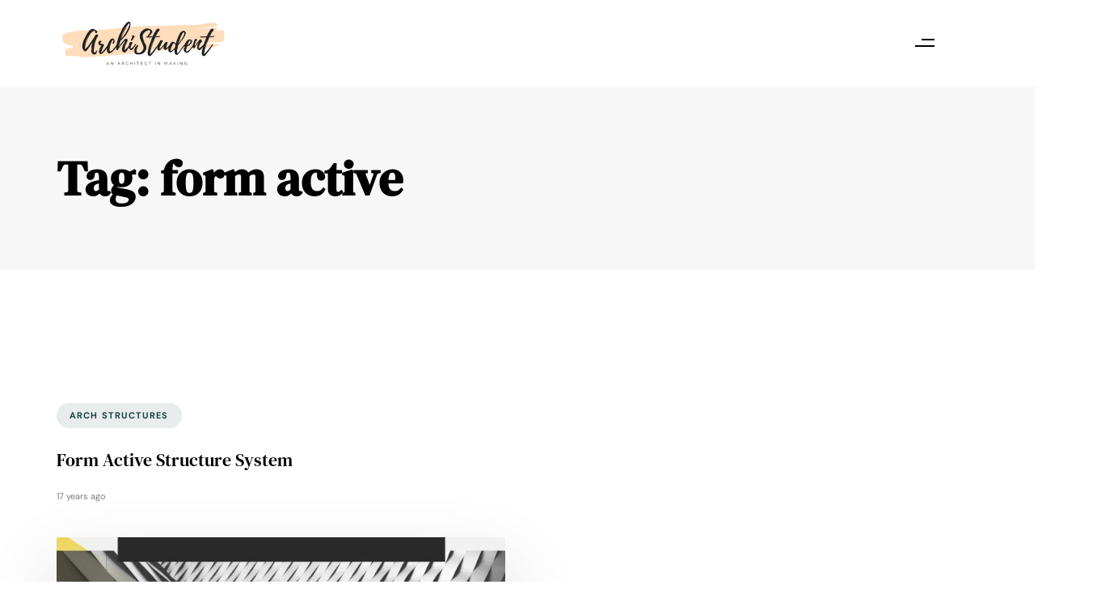

--- FILE ---
content_type: text/html; charset=utf-8
request_url: https://www.google.com/recaptcha/api2/anchor?ar=1&k=6LfqMTkqAAAAAAeiqWQ7CzzVup5Cqk8FOATG8qaY&co=aHR0cHM6Ly9hcmNoaXN0dWRlbnQubmV0OjQ0Mw..&hl=en&v=PoyoqOPhxBO7pBk68S4YbpHZ&size=invisible&anchor-ms=20000&execute-ms=30000&cb=jngkiih78k32
body_size: 48698
content:
<!DOCTYPE HTML><html dir="ltr" lang="en"><head><meta http-equiv="Content-Type" content="text/html; charset=UTF-8">
<meta http-equiv="X-UA-Compatible" content="IE=edge">
<title>reCAPTCHA</title>
<style type="text/css">
/* cyrillic-ext */
@font-face {
  font-family: 'Roboto';
  font-style: normal;
  font-weight: 400;
  font-stretch: 100%;
  src: url(//fonts.gstatic.com/s/roboto/v48/KFO7CnqEu92Fr1ME7kSn66aGLdTylUAMa3GUBHMdazTgWw.woff2) format('woff2');
  unicode-range: U+0460-052F, U+1C80-1C8A, U+20B4, U+2DE0-2DFF, U+A640-A69F, U+FE2E-FE2F;
}
/* cyrillic */
@font-face {
  font-family: 'Roboto';
  font-style: normal;
  font-weight: 400;
  font-stretch: 100%;
  src: url(//fonts.gstatic.com/s/roboto/v48/KFO7CnqEu92Fr1ME7kSn66aGLdTylUAMa3iUBHMdazTgWw.woff2) format('woff2');
  unicode-range: U+0301, U+0400-045F, U+0490-0491, U+04B0-04B1, U+2116;
}
/* greek-ext */
@font-face {
  font-family: 'Roboto';
  font-style: normal;
  font-weight: 400;
  font-stretch: 100%;
  src: url(//fonts.gstatic.com/s/roboto/v48/KFO7CnqEu92Fr1ME7kSn66aGLdTylUAMa3CUBHMdazTgWw.woff2) format('woff2');
  unicode-range: U+1F00-1FFF;
}
/* greek */
@font-face {
  font-family: 'Roboto';
  font-style: normal;
  font-weight: 400;
  font-stretch: 100%;
  src: url(//fonts.gstatic.com/s/roboto/v48/KFO7CnqEu92Fr1ME7kSn66aGLdTylUAMa3-UBHMdazTgWw.woff2) format('woff2');
  unicode-range: U+0370-0377, U+037A-037F, U+0384-038A, U+038C, U+038E-03A1, U+03A3-03FF;
}
/* math */
@font-face {
  font-family: 'Roboto';
  font-style: normal;
  font-weight: 400;
  font-stretch: 100%;
  src: url(//fonts.gstatic.com/s/roboto/v48/KFO7CnqEu92Fr1ME7kSn66aGLdTylUAMawCUBHMdazTgWw.woff2) format('woff2');
  unicode-range: U+0302-0303, U+0305, U+0307-0308, U+0310, U+0312, U+0315, U+031A, U+0326-0327, U+032C, U+032F-0330, U+0332-0333, U+0338, U+033A, U+0346, U+034D, U+0391-03A1, U+03A3-03A9, U+03B1-03C9, U+03D1, U+03D5-03D6, U+03F0-03F1, U+03F4-03F5, U+2016-2017, U+2034-2038, U+203C, U+2040, U+2043, U+2047, U+2050, U+2057, U+205F, U+2070-2071, U+2074-208E, U+2090-209C, U+20D0-20DC, U+20E1, U+20E5-20EF, U+2100-2112, U+2114-2115, U+2117-2121, U+2123-214F, U+2190, U+2192, U+2194-21AE, U+21B0-21E5, U+21F1-21F2, U+21F4-2211, U+2213-2214, U+2216-22FF, U+2308-230B, U+2310, U+2319, U+231C-2321, U+2336-237A, U+237C, U+2395, U+239B-23B7, U+23D0, U+23DC-23E1, U+2474-2475, U+25AF, U+25B3, U+25B7, U+25BD, U+25C1, U+25CA, U+25CC, U+25FB, U+266D-266F, U+27C0-27FF, U+2900-2AFF, U+2B0E-2B11, U+2B30-2B4C, U+2BFE, U+3030, U+FF5B, U+FF5D, U+1D400-1D7FF, U+1EE00-1EEFF;
}
/* symbols */
@font-face {
  font-family: 'Roboto';
  font-style: normal;
  font-weight: 400;
  font-stretch: 100%;
  src: url(//fonts.gstatic.com/s/roboto/v48/KFO7CnqEu92Fr1ME7kSn66aGLdTylUAMaxKUBHMdazTgWw.woff2) format('woff2');
  unicode-range: U+0001-000C, U+000E-001F, U+007F-009F, U+20DD-20E0, U+20E2-20E4, U+2150-218F, U+2190, U+2192, U+2194-2199, U+21AF, U+21E6-21F0, U+21F3, U+2218-2219, U+2299, U+22C4-22C6, U+2300-243F, U+2440-244A, U+2460-24FF, U+25A0-27BF, U+2800-28FF, U+2921-2922, U+2981, U+29BF, U+29EB, U+2B00-2BFF, U+4DC0-4DFF, U+FFF9-FFFB, U+10140-1018E, U+10190-1019C, U+101A0, U+101D0-101FD, U+102E0-102FB, U+10E60-10E7E, U+1D2C0-1D2D3, U+1D2E0-1D37F, U+1F000-1F0FF, U+1F100-1F1AD, U+1F1E6-1F1FF, U+1F30D-1F30F, U+1F315, U+1F31C, U+1F31E, U+1F320-1F32C, U+1F336, U+1F378, U+1F37D, U+1F382, U+1F393-1F39F, U+1F3A7-1F3A8, U+1F3AC-1F3AF, U+1F3C2, U+1F3C4-1F3C6, U+1F3CA-1F3CE, U+1F3D4-1F3E0, U+1F3ED, U+1F3F1-1F3F3, U+1F3F5-1F3F7, U+1F408, U+1F415, U+1F41F, U+1F426, U+1F43F, U+1F441-1F442, U+1F444, U+1F446-1F449, U+1F44C-1F44E, U+1F453, U+1F46A, U+1F47D, U+1F4A3, U+1F4B0, U+1F4B3, U+1F4B9, U+1F4BB, U+1F4BF, U+1F4C8-1F4CB, U+1F4D6, U+1F4DA, U+1F4DF, U+1F4E3-1F4E6, U+1F4EA-1F4ED, U+1F4F7, U+1F4F9-1F4FB, U+1F4FD-1F4FE, U+1F503, U+1F507-1F50B, U+1F50D, U+1F512-1F513, U+1F53E-1F54A, U+1F54F-1F5FA, U+1F610, U+1F650-1F67F, U+1F687, U+1F68D, U+1F691, U+1F694, U+1F698, U+1F6AD, U+1F6B2, U+1F6B9-1F6BA, U+1F6BC, U+1F6C6-1F6CF, U+1F6D3-1F6D7, U+1F6E0-1F6EA, U+1F6F0-1F6F3, U+1F6F7-1F6FC, U+1F700-1F7FF, U+1F800-1F80B, U+1F810-1F847, U+1F850-1F859, U+1F860-1F887, U+1F890-1F8AD, U+1F8B0-1F8BB, U+1F8C0-1F8C1, U+1F900-1F90B, U+1F93B, U+1F946, U+1F984, U+1F996, U+1F9E9, U+1FA00-1FA6F, U+1FA70-1FA7C, U+1FA80-1FA89, U+1FA8F-1FAC6, U+1FACE-1FADC, U+1FADF-1FAE9, U+1FAF0-1FAF8, U+1FB00-1FBFF;
}
/* vietnamese */
@font-face {
  font-family: 'Roboto';
  font-style: normal;
  font-weight: 400;
  font-stretch: 100%;
  src: url(//fonts.gstatic.com/s/roboto/v48/KFO7CnqEu92Fr1ME7kSn66aGLdTylUAMa3OUBHMdazTgWw.woff2) format('woff2');
  unicode-range: U+0102-0103, U+0110-0111, U+0128-0129, U+0168-0169, U+01A0-01A1, U+01AF-01B0, U+0300-0301, U+0303-0304, U+0308-0309, U+0323, U+0329, U+1EA0-1EF9, U+20AB;
}
/* latin-ext */
@font-face {
  font-family: 'Roboto';
  font-style: normal;
  font-weight: 400;
  font-stretch: 100%;
  src: url(//fonts.gstatic.com/s/roboto/v48/KFO7CnqEu92Fr1ME7kSn66aGLdTylUAMa3KUBHMdazTgWw.woff2) format('woff2');
  unicode-range: U+0100-02BA, U+02BD-02C5, U+02C7-02CC, U+02CE-02D7, U+02DD-02FF, U+0304, U+0308, U+0329, U+1D00-1DBF, U+1E00-1E9F, U+1EF2-1EFF, U+2020, U+20A0-20AB, U+20AD-20C0, U+2113, U+2C60-2C7F, U+A720-A7FF;
}
/* latin */
@font-face {
  font-family: 'Roboto';
  font-style: normal;
  font-weight: 400;
  font-stretch: 100%;
  src: url(//fonts.gstatic.com/s/roboto/v48/KFO7CnqEu92Fr1ME7kSn66aGLdTylUAMa3yUBHMdazQ.woff2) format('woff2');
  unicode-range: U+0000-00FF, U+0131, U+0152-0153, U+02BB-02BC, U+02C6, U+02DA, U+02DC, U+0304, U+0308, U+0329, U+2000-206F, U+20AC, U+2122, U+2191, U+2193, U+2212, U+2215, U+FEFF, U+FFFD;
}
/* cyrillic-ext */
@font-face {
  font-family: 'Roboto';
  font-style: normal;
  font-weight: 500;
  font-stretch: 100%;
  src: url(//fonts.gstatic.com/s/roboto/v48/KFO7CnqEu92Fr1ME7kSn66aGLdTylUAMa3GUBHMdazTgWw.woff2) format('woff2');
  unicode-range: U+0460-052F, U+1C80-1C8A, U+20B4, U+2DE0-2DFF, U+A640-A69F, U+FE2E-FE2F;
}
/* cyrillic */
@font-face {
  font-family: 'Roboto';
  font-style: normal;
  font-weight: 500;
  font-stretch: 100%;
  src: url(//fonts.gstatic.com/s/roboto/v48/KFO7CnqEu92Fr1ME7kSn66aGLdTylUAMa3iUBHMdazTgWw.woff2) format('woff2');
  unicode-range: U+0301, U+0400-045F, U+0490-0491, U+04B0-04B1, U+2116;
}
/* greek-ext */
@font-face {
  font-family: 'Roboto';
  font-style: normal;
  font-weight: 500;
  font-stretch: 100%;
  src: url(//fonts.gstatic.com/s/roboto/v48/KFO7CnqEu92Fr1ME7kSn66aGLdTylUAMa3CUBHMdazTgWw.woff2) format('woff2');
  unicode-range: U+1F00-1FFF;
}
/* greek */
@font-face {
  font-family: 'Roboto';
  font-style: normal;
  font-weight: 500;
  font-stretch: 100%;
  src: url(//fonts.gstatic.com/s/roboto/v48/KFO7CnqEu92Fr1ME7kSn66aGLdTylUAMa3-UBHMdazTgWw.woff2) format('woff2');
  unicode-range: U+0370-0377, U+037A-037F, U+0384-038A, U+038C, U+038E-03A1, U+03A3-03FF;
}
/* math */
@font-face {
  font-family: 'Roboto';
  font-style: normal;
  font-weight: 500;
  font-stretch: 100%;
  src: url(//fonts.gstatic.com/s/roboto/v48/KFO7CnqEu92Fr1ME7kSn66aGLdTylUAMawCUBHMdazTgWw.woff2) format('woff2');
  unicode-range: U+0302-0303, U+0305, U+0307-0308, U+0310, U+0312, U+0315, U+031A, U+0326-0327, U+032C, U+032F-0330, U+0332-0333, U+0338, U+033A, U+0346, U+034D, U+0391-03A1, U+03A3-03A9, U+03B1-03C9, U+03D1, U+03D5-03D6, U+03F0-03F1, U+03F4-03F5, U+2016-2017, U+2034-2038, U+203C, U+2040, U+2043, U+2047, U+2050, U+2057, U+205F, U+2070-2071, U+2074-208E, U+2090-209C, U+20D0-20DC, U+20E1, U+20E5-20EF, U+2100-2112, U+2114-2115, U+2117-2121, U+2123-214F, U+2190, U+2192, U+2194-21AE, U+21B0-21E5, U+21F1-21F2, U+21F4-2211, U+2213-2214, U+2216-22FF, U+2308-230B, U+2310, U+2319, U+231C-2321, U+2336-237A, U+237C, U+2395, U+239B-23B7, U+23D0, U+23DC-23E1, U+2474-2475, U+25AF, U+25B3, U+25B7, U+25BD, U+25C1, U+25CA, U+25CC, U+25FB, U+266D-266F, U+27C0-27FF, U+2900-2AFF, U+2B0E-2B11, U+2B30-2B4C, U+2BFE, U+3030, U+FF5B, U+FF5D, U+1D400-1D7FF, U+1EE00-1EEFF;
}
/* symbols */
@font-face {
  font-family: 'Roboto';
  font-style: normal;
  font-weight: 500;
  font-stretch: 100%;
  src: url(//fonts.gstatic.com/s/roboto/v48/KFO7CnqEu92Fr1ME7kSn66aGLdTylUAMaxKUBHMdazTgWw.woff2) format('woff2');
  unicode-range: U+0001-000C, U+000E-001F, U+007F-009F, U+20DD-20E0, U+20E2-20E4, U+2150-218F, U+2190, U+2192, U+2194-2199, U+21AF, U+21E6-21F0, U+21F3, U+2218-2219, U+2299, U+22C4-22C6, U+2300-243F, U+2440-244A, U+2460-24FF, U+25A0-27BF, U+2800-28FF, U+2921-2922, U+2981, U+29BF, U+29EB, U+2B00-2BFF, U+4DC0-4DFF, U+FFF9-FFFB, U+10140-1018E, U+10190-1019C, U+101A0, U+101D0-101FD, U+102E0-102FB, U+10E60-10E7E, U+1D2C0-1D2D3, U+1D2E0-1D37F, U+1F000-1F0FF, U+1F100-1F1AD, U+1F1E6-1F1FF, U+1F30D-1F30F, U+1F315, U+1F31C, U+1F31E, U+1F320-1F32C, U+1F336, U+1F378, U+1F37D, U+1F382, U+1F393-1F39F, U+1F3A7-1F3A8, U+1F3AC-1F3AF, U+1F3C2, U+1F3C4-1F3C6, U+1F3CA-1F3CE, U+1F3D4-1F3E0, U+1F3ED, U+1F3F1-1F3F3, U+1F3F5-1F3F7, U+1F408, U+1F415, U+1F41F, U+1F426, U+1F43F, U+1F441-1F442, U+1F444, U+1F446-1F449, U+1F44C-1F44E, U+1F453, U+1F46A, U+1F47D, U+1F4A3, U+1F4B0, U+1F4B3, U+1F4B9, U+1F4BB, U+1F4BF, U+1F4C8-1F4CB, U+1F4D6, U+1F4DA, U+1F4DF, U+1F4E3-1F4E6, U+1F4EA-1F4ED, U+1F4F7, U+1F4F9-1F4FB, U+1F4FD-1F4FE, U+1F503, U+1F507-1F50B, U+1F50D, U+1F512-1F513, U+1F53E-1F54A, U+1F54F-1F5FA, U+1F610, U+1F650-1F67F, U+1F687, U+1F68D, U+1F691, U+1F694, U+1F698, U+1F6AD, U+1F6B2, U+1F6B9-1F6BA, U+1F6BC, U+1F6C6-1F6CF, U+1F6D3-1F6D7, U+1F6E0-1F6EA, U+1F6F0-1F6F3, U+1F6F7-1F6FC, U+1F700-1F7FF, U+1F800-1F80B, U+1F810-1F847, U+1F850-1F859, U+1F860-1F887, U+1F890-1F8AD, U+1F8B0-1F8BB, U+1F8C0-1F8C1, U+1F900-1F90B, U+1F93B, U+1F946, U+1F984, U+1F996, U+1F9E9, U+1FA00-1FA6F, U+1FA70-1FA7C, U+1FA80-1FA89, U+1FA8F-1FAC6, U+1FACE-1FADC, U+1FADF-1FAE9, U+1FAF0-1FAF8, U+1FB00-1FBFF;
}
/* vietnamese */
@font-face {
  font-family: 'Roboto';
  font-style: normal;
  font-weight: 500;
  font-stretch: 100%;
  src: url(//fonts.gstatic.com/s/roboto/v48/KFO7CnqEu92Fr1ME7kSn66aGLdTylUAMa3OUBHMdazTgWw.woff2) format('woff2');
  unicode-range: U+0102-0103, U+0110-0111, U+0128-0129, U+0168-0169, U+01A0-01A1, U+01AF-01B0, U+0300-0301, U+0303-0304, U+0308-0309, U+0323, U+0329, U+1EA0-1EF9, U+20AB;
}
/* latin-ext */
@font-face {
  font-family: 'Roboto';
  font-style: normal;
  font-weight: 500;
  font-stretch: 100%;
  src: url(//fonts.gstatic.com/s/roboto/v48/KFO7CnqEu92Fr1ME7kSn66aGLdTylUAMa3KUBHMdazTgWw.woff2) format('woff2');
  unicode-range: U+0100-02BA, U+02BD-02C5, U+02C7-02CC, U+02CE-02D7, U+02DD-02FF, U+0304, U+0308, U+0329, U+1D00-1DBF, U+1E00-1E9F, U+1EF2-1EFF, U+2020, U+20A0-20AB, U+20AD-20C0, U+2113, U+2C60-2C7F, U+A720-A7FF;
}
/* latin */
@font-face {
  font-family: 'Roboto';
  font-style: normal;
  font-weight: 500;
  font-stretch: 100%;
  src: url(//fonts.gstatic.com/s/roboto/v48/KFO7CnqEu92Fr1ME7kSn66aGLdTylUAMa3yUBHMdazQ.woff2) format('woff2');
  unicode-range: U+0000-00FF, U+0131, U+0152-0153, U+02BB-02BC, U+02C6, U+02DA, U+02DC, U+0304, U+0308, U+0329, U+2000-206F, U+20AC, U+2122, U+2191, U+2193, U+2212, U+2215, U+FEFF, U+FFFD;
}
/* cyrillic-ext */
@font-face {
  font-family: 'Roboto';
  font-style: normal;
  font-weight: 900;
  font-stretch: 100%;
  src: url(//fonts.gstatic.com/s/roboto/v48/KFO7CnqEu92Fr1ME7kSn66aGLdTylUAMa3GUBHMdazTgWw.woff2) format('woff2');
  unicode-range: U+0460-052F, U+1C80-1C8A, U+20B4, U+2DE0-2DFF, U+A640-A69F, U+FE2E-FE2F;
}
/* cyrillic */
@font-face {
  font-family: 'Roboto';
  font-style: normal;
  font-weight: 900;
  font-stretch: 100%;
  src: url(//fonts.gstatic.com/s/roboto/v48/KFO7CnqEu92Fr1ME7kSn66aGLdTylUAMa3iUBHMdazTgWw.woff2) format('woff2');
  unicode-range: U+0301, U+0400-045F, U+0490-0491, U+04B0-04B1, U+2116;
}
/* greek-ext */
@font-face {
  font-family: 'Roboto';
  font-style: normal;
  font-weight: 900;
  font-stretch: 100%;
  src: url(//fonts.gstatic.com/s/roboto/v48/KFO7CnqEu92Fr1ME7kSn66aGLdTylUAMa3CUBHMdazTgWw.woff2) format('woff2');
  unicode-range: U+1F00-1FFF;
}
/* greek */
@font-face {
  font-family: 'Roboto';
  font-style: normal;
  font-weight: 900;
  font-stretch: 100%;
  src: url(//fonts.gstatic.com/s/roboto/v48/KFO7CnqEu92Fr1ME7kSn66aGLdTylUAMa3-UBHMdazTgWw.woff2) format('woff2');
  unicode-range: U+0370-0377, U+037A-037F, U+0384-038A, U+038C, U+038E-03A1, U+03A3-03FF;
}
/* math */
@font-face {
  font-family: 'Roboto';
  font-style: normal;
  font-weight: 900;
  font-stretch: 100%;
  src: url(//fonts.gstatic.com/s/roboto/v48/KFO7CnqEu92Fr1ME7kSn66aGLdTylUAMawCUBHMdazTgWw.woff2) format('woff2');
  unicode-range: U+0302-0303, U+0305, U+0307-0308, U+0310, U+0312, U+0315, U+031A, U+0326-0327, U+032C, U+032F-0330, U+0332-0333, U+0338, U+033A, U+0346, U+034D, U+0391-03A1, U+03A3-03A9, U+03B1-03C9, U+03D1, U+03D5-03D6, U+03F0-03F1, U+03F4-03F5, U+2016-2017, U+2034-2038, U+203C, U+2040, U+2043, U+2047, U+2050, U+2057, U+205F, U+2070-2071, U+2074-208E, U+2090-209C, U+20D0-20DC, U+20E1, U+20E5-20EF, U+2100-2112, U+2114-2115, U+2117-2121, U+2123-214F, U+2190, U+2192, U+2194-21AE, U+21B0-21E5, U+21F1-21F2, U+21F4-2211, U+2213-2214, U+2216-22FF, U+2308-230B, U+2310, U+2319, U+231C-2321, U+2336-237A, U+237C, U+2395, U+239B-23B7, U+23D0, U+23DC-23E1, U+2474-2475, U+25AF, U+25B3, U+25B7, U+25BD, U+25C1, U+25CA, U+25CC, U+25FB, U+266D-266F, U+27C0-27FF, U+2900-2AFF, U+2B0E-2B11, U+2B30-2B4C, U+2BFE, U+3030, U+FF5B, U+FF5D, U+1D400-1D7FF, U+1EE00-1EEFF;
}
/* symbols */
@font-face {
  font-family: 'Roboto';
  font-style: normal;
  font-weight: 900;
  font-stretch: 100%;
  src: url(//fonts.gstatic.com/s/roboto/v48/KFO7CnqEu92Fr1ME7kSn66aGLdTylUAMaxKUBHMdazTgWw.woff2) format('woff2');
  unicode-range: U+0001-000C, U+000E-001F, U+007F-009F, U+20DD-20E0, U+20E2-20E4, U+2150-218F, U+2190, U+2192, U+2194-2199, U+21AF, U+21E6-21F0, U+21F3, U+2218-2219, U+2299, U+22C4-22C6, U+2300-243F, U+2440-244A, U+2460-24FF, U+25A0-27BF, U+2800-28FF, U+2921-2922, U+2981, U+29BF, U+29EB, U+2B00-2BFF, U+4DC0-4DFF, U+FFF9-FFFB, U+10140-1018E, U+10190-1019C, U+101A0, U+101D0-101FD, U+102E0-102FB, U+10E60-10E7E, U+1D2C0-1D2D3, U+1D2E0-1D37F, U+1F000-1F0FF, U+1F100-1F1AD, U+1F1E6-1F1FF, U+1F30D-1F30F, U+1F315, U+1F31C, U+1F31E, U+1F320-1F32C, U+1F336, U+1F378, U+1F37D, U+1F382, U+1F393-1F39F, U+1F3A7-1F3A8, U+1F3AC-1F3AF, U+1F3C2, U+1F3C4-1F3C6, U+1F3CA-1F3CE, U+1F3D4-1F3E0, U+1F3ED, U+1F3F1-1F3F3, U+1F3F5-1F3F7, U+1F408, U+1F415, U+1F41F, U+1F426, U+1F43F, U+1F441-1F442, U+1F444, U+1F446-1F449, U+1F44C-1F44E, U+1F453, U+1F46A, U+1F47D, U+1F4A3, U+1F4B0, U+1F4B3, U+1F4B9, U+1F4BB, U+1F4BF, U+1F4C8-1F4CB, U+1F4D6, U+1F4DA, U+1F4DF, U+1F4E3-1F4E6, U+1F4EA-1F4ED, U+1F4F7, U+1F4F9-1F4FB, U+1F4FD-1F4FE, U+1F503, U+1F507-1F50B, U+1F50D, U+1F512-1F513, U+1F53E-1F54A, U+1F54F-1F5FA, U+1F610, U+1F650-1F67F, U+1F687, U+1F68D, U+1F691, U+1F694, U+1F698, U+1F6AD, U+1F6B2, U+1F6B9-1F6BA, U+1F6BC, U+1F6C6-1F6CF, U+1F6D3-1F6D7, U+1F6E0-1F6EA, U+1F6F0-1F6F3, U+1F6F7-1F6FC, U+1F700-1F7FF, U+1F800-1F80B, U+1F810-1F847, U+1F850-1F859, U+1F860-1F887, U+1F890-1F8AD, U+1F8B0-1F8BB, U+1F8C0-1F8C1, U+1F900-1F90B, U+1F93B, U+1F946, U+1F984, U+1F996, U+1F9E9, U+1FA00-1FA6F, U+1FA70-1FA7C, U+1FA80-1FA89, U+1FA8F-1FAC6, U+1FACE-1FADC, U+1FADF-1FAE9, U+1FAF0-1FAF8, U+1FB00-1FBFF;
}
/* vietnamese */
@font-face {
  font-family: 'Roboto';
  font-style: normal;
  font-weight: 900;
  font-stretch: 100%;
  src: url(//fonts.gstatic.com/s/roboto/v48/KFO7CnqEu92Fr1ME7kSn66aGLdTylUAMa3OUBHMdazTgWw.woff2) format('woff2');
  unicode-range: U+0102-0103, U+0110-0111, U+0128-0129, U+0168-0169, U+01A0-01A1, U+01AF-01B0, U+0300-0301, U+0303-0304, U+0308-0309, U+0323, U+0329, U+1EA0-1EF9, U+20AB;
}
/* latin-ext */
@font-face {
  font-family: 'Roboto';
  font-style: normal;
  font-weight: 900;
  font-stretch: 100%;
  src: url(//fonts.gstatic.com/s/roboto/v48/KFO7CnqEu92Fr1ME7kSn66aGLdTylUAMa3KUBHMdazTgWw.woff2) format('woff2');
  unicode-range: U+0100-02BA, U+02BD-02C5, U+02C7-02CC, U+02CE-02D7, U+02DD-02FF, U+0304, U+0308, U+0329, U+1D00-1DBF, U+1E00-1E9F, U+1EF2-1EFF, U+2020, U+20A0-20AB, U+20AD-20C0, U+2113, U+2C60-2C7F, U+A720-A7FF;
}
/* latin */
@font-face {
  font-family: 'Roboto';
  font-style: normal;
  font-weight: 900;
  font-stretch: 100%;
  src: url(//fonts.gstatic.com/s/roboto/v48/KFO7CnqEu92Fr1ME7kSn66aGLdTylUAMa3yUBHMdazQ.woff2) format('woff2');
  unicode-range: U+0000-00FF, U+0131, U+0152-0153, U+02BB-02BC, U+02C6, U+02DA, U+02DC, U+0304, U+0308, U+0329, U+2000-206F, U+20AC, U+2122, U+2191, U+2193, U+2212, U+2215, U+FEFF, U+FFFD;
}

</style>
<link rel="stylesheet" type="text/css" href="https://www.gstatic.com/recaptcha/releases/PoyoqOPhxBO7pBk68S4YbpHZ/styles__ltr.css">
<script nonce="zzk6rY2ctn8vc2F1SeGqPg" type="text/javascript">window['__recaptcha_api'] = 'https://www.google.com/recaptcha/api2/';</script>
<script type="text/javascript" src="https://www.gstatic.com/recaptcha/releases/PoyoqOPhxBO7pBk68S4YbpHZ/recaptcha__en.js" nonce="zzk6rY2ctn8vc2F1SeGqPg">
      
    </script></head>
<body><div id="rc-anchor-alert" class="rc-anchor-alert"></div>
<input type="hidden" id="recaptcha-token" value="[base64]">
<script type="text/javascript" nonce="zzk6rY2ctn8vc2F1SeGqPg">
      recaptcha.anchor.Main.init("[\x22ainput\x22,[\x22bgdata\x22,\x22\x22,\[base64]/[base64]/MjU1Ong/[base64]/[base64]/[base64]/[base64]/[base64]/[base64]/[base64]/[base64]/[base64]/[base64]/[base64]/[base64]/[base64]/[base64]/[base64]\\u003d\x22,\[base64]\\u003d\\u003d\x22,\x22Y8OYw6vCpBtCw68bPsKGVwl1b8Obw50cwoXDkW9UUsKVDi9Ww5vDvsKfwpXDq8KkwpLCs8Kww70KEsKiwoNTwpbCtsKHPHsRw5DDt8KNwrvCq8Kef8KXw6UpOE5ow6QVwrpeL2xgw6woO8KTwqssMAPDqwx8VXbCpcK9w5bDjsOTw5JfP0vClhXCuB7DoMODIR/Cnh7Ct8Kaw5VawqfDncKgRsKXwogvAwZAwrPDj8KJWgh5L8Ogf8OtK0DCl8OEwpFvOMOiFjs2w6rCrsOKZcODw5LCpnnCv0sXVDArT0DDisKPwrHCiF8QWMOLAcOew5XDhsOPI8OOw6Y9LsOpwrclwo1Hwo3CvMKpAMKvwonDj8KMPMObw5/DucOcw4fDukbDpTdqw5FgNcKPwqLCjsKRbMKNw4fDu8OyHwwgw6/DusO5F8KnT8KgwqwDdMO3BMKew7FQbcKWZzBBwpbCu8O/[base64]/DqMKUwpXCkcOlCgLCvMKDw67DtGYFwoTCoWHDn8OWUcKHwrLCr8KqZz/DvFPCucKyA8KMwrzCqF9ow6LCs8Ocw6NrD8KGJV/CusK3RUN7w4rCvgZIZ8OwwoFWRsKkw6ZYwq49w5YSwpIdasKvw5/CksKPwrrDusKfME3Di3bDjUHCrxVRwqDCigM6acK2w7F6bcKADT8pOz5SBMOMwpjDmsK2w7LCtcKwWsOXFX0xDcKWeHsowoXDnsOcw7nCgMOnw7w5w6BfJsOQwofDjgnDqF0Qw7Ffw4dRwqvCnm8eAW1Rwp5Vw5fCu8KEZXg2aMO2w70ABGBmwq9hw5UpM0k2wqHCnk/Dp20QV8KGTBfCqsO1PlBiPnnDk8OKwqvCnCAUXsOAw5DCtzFjC0nDqyvDm28rwrRTMsKRw7fClcKLCR8iw5LCoxjCtAN0wqIbw4LCul06fhcWwobCgMK4F8K4EjfCsX7DjsKowpTDtn5Lc8K7MlnDpD/[base64]/ChWXDjcOjE8OuaQsFZ8K6dMO3HWPDjT/CgcKXQSzDmMOtwp7CjxtUQMO+Y8OHw78tWMKFw6jCjxx1w5/[base64]/w6AXR8OLAVdPw49SwqHCmcO0fiFUd8KVwrjCtsOEwqzDnjEkB8KaPcKCXFxlV2TCjUkYw7TDjsO2wrnCgMKHw4/Dm8K3w6Rrwp7DsTRywqAgDiVJScO+w4TDlDvCtVzCoTJEw4PCjcOfLXDCoCU5RFfCqmzCvk8aw5hXw7jDh8KXw6HDqVHCnsKmw4rCs8OWw7thMsOaLcOADBo0LiEfT8Omw5tnwq99woA/w4Mxw6E7w48rw7HDi8OfDzZ4wqltYgDDt8KiAsKBw6fCjsOhHcOlE3rDii/CvMOnXy7Cu8OnwrHCp8OjPMOEXsOdYcK9CxDCrMKEdA5owqUCKcKXwrYgwqrCrMKACj4GwqkSXsO/V8KzOhDDtEPDrMKHJMOefcORWsKsXVd0w4YQwoMZw4ZTVMOfw5fCnGfDoMO/w7bCvcKew5zCucKsw6XCksO+w5nDuz9EeE5icsKKwpESSFbCjRLDsQTCpcKzKcK3w4ssdcKHHMKjeMK0VktDB8O0MH1YPz7Cmw3DhxBABcOaw4fDssObw4MWPFLDgHArwobDoj/[base64]/CkyVqw5Fww5bCoMKxw5zCv0/DtSMKwpvCo8K8w5wiw5/DnzIJwqTCnW8aHcOFHMK0w4JIwq41w7XDqcOfQwFUw6sMw6vDvD/Cg17DgU3CgHlxw40hX8KMRTzCnjAeJk8WccKiwqTCtChow7nDmMOtw7nDoHtzKH4Qw4nDhH3DtX0MLwJPYMKYw5g7a8Kuw4rDshhMHMONwqjCocKAYsOMVsOZwp1XYsOvAxA8FsOtw6fCp8KQwqF8w4I8Qn7CiCnDocKJwrbDp8OUBSRTQkoBO0vDolXCrh/DjU5wwpDCk0HCmgnCmcK+w7s+wpwME1tAesO+w4/DlQksw4nCuAhuwqvCuEElw58Jwptfw60AwrLCiMOqDMOHwqt6SXFNw43DrzjCj8KKUWhvwpXCulAXNsKDOAEcHBhpG8OXwoTDjsKjUcKlwqPDpzHDhgzCoA8ww4nCun/Dix3DhsKNdXoIw7bDlUXDrH/[base64]/Cl17DtCMYw7Ypw74NARXDtWvDo3HCvVTCjl/[base64]/J1DDnkvDvsOVED3Cn8Kww7DDmgIewo5dw4dfLMKTBmxVQHpHw6xbwobCqyAHcsKSGcKtasOmw5bCl8OXBCbCicO6bsK8PMK3wqIJw75zwrfDq8Oaw7FKw5/DtcKRwr0PwoPDrE7Cmy4AwpsXwr5Yw7bDhw91R8KZw53Dp8OqBnRWWMKRw5NZw4fCjUUGw6fDgMOuwqXDh8KGw5vDu8OoJsKlwoBtwqAPwptYw73CmD41w7bCgw/[base64]/CHXCgT/DlMOYw50Iw6DCkw3DuD5/[base64]/CtU1yw5A0P8Oyw6PCo8O7wo/CrsKZFMObDzpkUhnDnsODwrlJwr9BaUEPw6bDq1rDlMOswozCt8OEwobDncOAw4kNWsKxWwHCqhbDgcOYwppAAMKgIhHCsQPDmMO3w6TDlcKAex/CocKUCQHCi3JNdMOAwq7DhcKlwo4MH2dPalfCisOfw44AcMOFAmvDkMKtQ0LCj8OTwqJEZsOdQMK0fcKkfcKawpBZw5PCsRw6wo15w5nDpwx8wrzCuEkdwoTDiCQdU8O7w6t8wqTDtwvCuXsTw6fCkMO5wrTCs8K6w5ZiP2J+XmPCrDNXU8KiZH/DhMK+ail1VsOewqQfCQoAc8Ouw6rCrR3DocOVGMKAb8OfB8Ohw7lOOHoHRX1ofyJuw7rDiGMQJBt+w5pJw4cdw4rDtTxGTjRrH2XChMKaw7RYUSMdPMOQw6LDhT/DtcOOM2zDviUGEyQNwrnCoA5owrIJeGHCisOSwrHCiRrCrCnDjB8Dw4PDvsK7w6wiw6xKaErChcKHw73DisK6acOEHcKfwqp5w5AqUR/[base64]/DvMK3aUR9wpDCosOyFMOIwqbDvTzDj18UZsK9w7/DvMKrfsKEwrFPw5sOJ1/CssK0EzdOCBjChXXDusKpw67DmsOBwrvCjcKzSMKhwoTCpRLDn1LCmE5Yw7XCssK7fMKlUsKJJ2YrwoUbwpI3TiHDij1mw6bCqXTDhARLw4XDszbDgQVqw6jDoFM4w54pw43DoxbCiRo/w6zCmWEyE3NzImXDiDw9F8OkTXjDvcOuWMOiwqBVO8KIwqfCqMO1w4HCgRDCqEwBPBQYBXEiwqLDgz1LEi7CuHUewojCt8O/w49mFsK8wrXDllhyJcKIHm7ColnCvx04wp3Cn8O9KxhkwprDuQ3CncKOJMKvw5RKwpkFw7JeV8OvBcO/w5LDosKKSQwsw7fCn8KQw54hKMO/wqHDjBLDm8Ouw4MLw5DDiMKIwrfCncKMw57DhMKvw68Jwo/DqcK+cjs0R8K0w6TDksOgw7QVPhowwqtzf03Cox3Dt8OXw4/CtcOzVMKlRB7DvWwxwroqw6pSwqvCqyfDjsOZTTHCo2zDk8Klwr3DiiPDj0nChsO6wrhiHAnCsksQwpZCw61Uw4BeDMO1IAJYw5XChcKWw4XCkSDCkSDCnEfCjXzClUJ+VcOqKFpABcKiwrzCnzUNwrDCvSLDtsOUIMK/awbDjMKyw7vDo3vDrBMiwpbCv1wQQW9swqFwPMOqB8Klw4bDgGDDh0DCtcKJcMKeGwJcYCwOw73DgcKjw6LDs3laGALDv0l7KcKcU0JGbwjClGDDkRtRwq4YwrByRMKvwrA2w408wqk9fsO9YDI1GA/DolTCsGgjQQ05QhrCu8K0w5UVw7fDh8OXwot/wqfCq8KMMQF/wofCniHCg0lDScO5fMKPwprCpsKowoLCusO5F3jDiMO6bVnDrT96S1Jgwo9Xw44mwrjCp8O5w7bCt8KfwqlcWBjDrBoCwrTClMOgcSlswpp+wrldwqDCjcKTw6rDrsOpPTRLwqtowo5qXCHCmcKLw4MtwoNGwr9kagbDjMK3LicgJT/CqsOHNsONwobDtcO2QcKSw6chBsKAwqMvwrzCtcK9UWNYwqUyw5FjwrkLw6vDo8KWUsK4woBPQg7CuE4kw60KSzEvwp8Cw73DosK5woDDo8Kewr0Hwr9dFEbDm8KNwo7CqW3Cm8OldMKpw6vCg8O3csK1E8OOVhnCosK5FC3ChMK0KMO/[base64]/DksOWLsKucMKIw5VSwqTCk8K5wqHDmSITAcKvw7lcwp3DlgIZw5vDiGHCv8KJwpNnwojDg1PCrCBlw6gpVcO2w47DkhDDvMKSw6nDrsOVw4MDVsOLwok4DcKHe8KBc8KnwqvDmAdiw5N2Z2QrDzkATDLDhsKsLAfDtcOCZcOswqPCgh/DmsOobxA/JMK/ahMsZsOLHDTDngEoP8KZw7HCqsKTFHvDtyHDkMODwoXCpcKDYMKzw67CjlvCu8Kpw4l6wps2OVHDnS83wpZXwrtgKGdawprCgcO2SsOEWAnDg0sMwqXDi8Orw4TDo09sw7LDj8KffsKdaTJzdR3DrVMPY8Kywo3Cr04+HHB4Ry3CrFbDkDACwq06E1/[base64]/c8KHw6E+EzXCtVXCrsODwozDgsOQTsK8w5HDgMKLw5lZJ8KkIsOnw7UdwoV1w4B6woBmwoHDjsOTw5HDnWlXa8KQDcKpw61cwqzClcOjw4kHUX5vw4zDlhtWB1rCkW4HPMKDw7kZwrLChBhfwrLDoG/DvcKJwpHDh8Orw6/CosKrwqZhbsKEESnCkcOmO8OoJsKKwpoBw57DvEkuwrLCk0xxw4XDuVJ8f1DDmUjCrMORwrHDpcOpw7thEiF1w4rCo8KgRsKOw5lCw6XCu8Ojw6TDlsOzN8O7w6vCn0Qjw6QNXwkdw5IsRsONch9Kw6EXwrjCqyERw7DCmsKsNw88VSfDuTPCmcO/w7zCvcKMwrpDJFhsw5bCozzCu8OWBH0jwo3Ci8KFw6YeMkI7w6PDgATCtcKRwow3fcK0WsKLw6TDr3fDgsKbwolBwrQ8AMOqw40VTMKWwoTDq8K7worCl2HDmMKcw5lRwq1PwqNCesOaw7VRwrDClEFjAkXDpsOzw5giQ2I0w7PDmz/DhsKKw7Isw67DizbDtw94U0DDukjDokwCKUzDvHbCkMKVwrzCpcOWw5AkHMK5asOfw4fCjhbCv3bDmU7DkBbDnGTCm8O8wqU/wrFtw7MvPifCiMKewrzDncKkw6nCnEbDn8K7w5sUPQ4awp4iw5sDYivCt8OzwqgEw6hiMjjDp8KLZMK4TnoGwrRJEWrCmMOHwqPDisOdYl/Cjx7CusOcJ8KGLcKFw5DCm8OJAEJPwp3ClsK+JsKmMQPDilHCpsOZw4IKJm3Dm1rCjcOxw4XDv1kgdcKSw6YCw6Ezw4ksfgZjPAtcw6/DhQEsL8KbwqtPwqs2wqvCtMKmw4zCrmktwqJSwoEMb1MqwopdwphHwr3DqBQzw7DCq8OgwqRldcOLesOBwoIOw4XCkx3DqsOmw7PDp8Kjwqwqb8O/w78QSsOawqTDsMK8wphnSsKaw7Asw6fCiHDCv8K9w6QSOcKueCVBw4bCrMO9G8K9RgRwVsO/wo9cRcK2UsKzw4UyJwQ6a8OWHMK3wrQgHcOVecK0w4N4w4XCgyfCqcKBwo/Ch37Cq8OHN2/CmMKyHMKGEsOaw4TDoQEvMcKZwqnCgcKkS8OvwqIpw4LCtw4uw6Qid8KwwqzCq8OwBsOzcnzCg0creRpOaT/CiTjCqsKrJ34Twr7DmFh0wr/Do8Kqw5LCvsO9LmXCigrDnSXDn20bOsO4JzYNwrHDlsOsHsOZX01WUsOnw5c0w4LDmcOhTcK3a2LDphfCvcK2DcO2JMKRw6JNw6fCmAV9X8Kbw5o/wr9AwrBcw6R+w7wywofDg8KoBEXDjW4jTQPDkQzCuQAOBhcAwrZww7HDqMOkw68fSMKja1BAZcKTS8K/VcKkwrdOwooKQcOFGx5kwrHCssKfw4HDvh18YEnCqTdCIsK7SGjCtFjDtmbCrcK8YsOAw7TCgsOQA8O+dV7Cg8OXwrl7w7Y3ZsOmwpzDvBDCn8KcRDB7wrUGw63CsRvDtyjCpRQ8wrxJCjDCo8OiwpjCsMKRVcOQwoXCuCbDtR1wYg/Cpxotd25IwpnCg8O0OcK5wrIsw5bCgmXChMOmG1jCn8ORwpbDmGR5w5hlwo/CkW3DksOpwo4Bwq4CMQfDlHbDjMOEw6MQw4PDhMKlwp7CjsOYEQoUw4PDniVhO0rCl8KyDMOgEcKXwrdwaMKHIcK1wo8ZOUxZPw9ywq7Dg2bCnVQjEcOzSjDDicKUClTCrMKlL8OCw55iP0HCnhxPdz/Dp1Nkwo1owqTDr3JRw5UaJMK5T1MyB8Oow4QTwrpRVB9rI8OLw4hlGcKRVMK3V8OOYhvClMOrw4VQw5LDvsKCw6TCtsOQFybDv8KsAMOGAsK5B3PDpivDkMOyw73CqsKow51IwobCp8KAw6/CjMK4AV1mD8OqwppKw4XCimN7eG/DtEMRTMORw4fDrcKHw7cTQsOaEsKMc8K+w4jCvQIKAcOEw5bCtnvDgMOKEGIiwrPDpEkENcOXVkjCmcKGw4MdwqxFwojDiAVow7XDvsOvwqfDo2ZxwonDkcOeHEZYwqzClsKvesKRwqZse31Zw54jwr7DkX0ywrbCgjF9fjrDuQPDmCPChcKpA8O0woUYdj/[base64]/wopvwqspw73CmcO/w4jDugzCh8OhFCbCginChsKbwqJYwpoxQgXCmcK3ODh4C2g5FnrDq0x2wrjDtcO/ZMODCMK/HBYVw4B4w5PDicKOwqZ9D8OPwpdHYMODw4sSw4oPIW8qw57CkcO3wpbCicKmOsOfw5Qdwq/DisKrwrN9wqQ5wqbDjX4obVzDpMKZX8KDw68cUsO1fsOvej/DpsOHL1MCwo/Ci8OpRcKgFSHDrynCrsKFbcKBHcKPfsONwooUw53DvFNsw5Q5WMOcw77Dp8Oyaio3w4/CiMOHL8KTf2IowoBKWsOLwpF+IsKQLcOKwpwXw7/Cpl0PJsK5EMK/LlnDpMOkRMKSw47ChwwNEnBdUmxsXRUMw4PCiCxjV8KQw6vDjsOIw4PCsMOgWsOmwozDicOowoPDqgh/KsOcQ1rClsOiw4ouwr/Cp8OKYMOebEHDng3Cu2Fuw6LCgcKCw79FPTUqI8OFNW7Cs8OswovDh35lU8OYSi7DsilYw63CuMKHaE/DvUMGw67CtF3CinZqI0/Cu00tBgdXPcKWw7DDszbDj8ONbGUewr9owprCtxUbEMKaIBnDuygQw6LCnVdea8KUw5/CgiRnLS7CqcKXCzEJYlrCuDt2w7pTw5pkIWhaw4B6OcOoWcO8GzIzU1ARwpbCocKOY1LCu3oud3fCqFNkHMKSNcKxwpNPR0Q1w6xcw6TDniXCqMK/w7N8KmnDnMOfTXDCnAV8w5pzITFoFS8Fwq/DgcKEw6rChcKLwrnDilXCg0RzFcO8wr4xS8KWEEbCv3xAwrXCuMKJwqbDj8OAw6/[base64]/[base64]/CqsK+w5jCoEjCmcOACsOoEsOKQgnCrMKcQMOjI3B0wrRbw5PDsnjDv8O9wr9lwpIGBnNewrHDgsOPwrzDmMOzwr7CjcKdwqgCw5tTHcKVZsOzw5/CisKnw5PDlsKCwqYdw57DvHRJWU1xRcOZw7cxw63DqHrDvlTDg8O2w43CtBTCtcKaw4Zww4TCg1zDlAw9w4Z/JsK7b8K3d2XDusKAwoJPPcK1bExvTcKbwohqw47CmULCssO5w7M4CVsjw4YgSUdgw5l4X8OUGWvDpsKNZ3PCnsKTNsKyNh/[base64]/DQnChUjCmkrCnsKeYsOSKMKZWMOicEdWX3QVwpJXScKew5rDvn8swos0w4/DmcOOXcKVw4B1w5DDkwrCgD42ITvDokfCgwg5w6tEw6hFS37Cm8OBw5bCjcKcw6gPw6vDosO9w6VIwrEFTcOkMsKmOMKhZsOewr/CvMOVwpHCkMOOJH4lczJQwpbCscO3LV7DlhNpOMKnC8OXw4bCs8OTA8OVXcKXwo/DgMOYwrnDvcOgCQMAw41mwrhANsO7I8OIJsOOwoJkEsKwHFXCvQ7Cg8O5w6gqe3LCjxLDjcK4T8OqVMOGEMOKwqF3WMKoSRo8Qg/DiH3Dn8OZw6p+CXrDhzl1XhVnUhcBEMOIwp/CnMO1eMOSTRETEnrCq8O2YMOiDMKZw6cUfcO2wo9JH8KuwpYcbwATFFkKeEQCV8OzHVjCqQXChRcUw75xwr3Ci8OXNBw3w5Zme8KqwoPCs8OIwqjCrsOhw47CjsOQAMKqw7prwr/[base64]/DiErDu8O9w70IwqbDk8K7wr1cw5Afw5/CvFzDncK5S2PCoFHDrmkXwpbClMKfw6NrUMKiw5fDmVwyw6TDpMORwr0hw6XChl1dGsKUTwvDl8KvHsKIw7djw5duBmnDvsOZfxPDsjxTw7E6ZcORwovDhRXCtcO0wpJuw4fDkjtpwqw3w7rCpCLDvm3CusKfw4/CunzDrMKDworDssKewogGwrLDoh0XDG5Uwr4Vf8O/[base64]/Cl0suJWbCmcOAbcORwpVhw7rCpcORacO7w6DCqMKTRC3DusKOfMOIw5vDqDZiwr42w7bDhMKFZBAvwqTDvh0sw77DmmjCoUwpRFjCpMKTw5bCnzFOw77DtMK8Bn4Uw4PDhS4DwrLChkksw6TCl8KCTcKyw4Rqw7kiX8ORYQ3Cr8KRZ8O1OR/DlW0VPEZnYUjDg0h6PWXDoMOfBggxw4IdwoALBAwTEsO0wq/[base64]/Cr0LDnsOCw5/DpcKSYcOlwqRqDTsEUUHCt0TCtk53w4zDjMOgcC4YDMOywqXCuRrCsgAowpzDuWxbXsKTAHHCoQzCiMK6DcOHIivDocOhdMK2GsKmw5zDihYEAB7DlVo1w6RRw5zDtsKUbMKWO8KzYMO6w5zDlsOjwpRUwqkpw67DuEjCvSsVdG9fw4E3w7/CugsoCz9tTyk8wrprV1F7N8OzwrzCriHCiAQjB8OAw4tSwokSwqLCucOywrNPcHDCsMK0EQvCmE8Wwo5Twq/CmMKgZsK+w7VRworCnltRI8Kiw4bDukfDtxrDrMKyw6tMwpFMNVZYwpnDjsOnw5jCsAIpw47DpcKZwrhnb0RlwqvDohXCp343w6TDi13DtjRCw6/[base64]/[base64]/DgUMLVcOcw5rDjHpDamskwoHDmlsswrHDnjMRY3oPBsKHQQx5w4TCpW3CosKefMOiw7/Ck39Qwox9f1AtAX/Ch8OYwoAFwrbDh8OHZF0QbcOcWUTDjDPDucKxYB1gFkPDnMKsPU0oeh0twqBBw5vDmWbDq8KHMMKjfVfDocKaPgvDt8ObIxIrworCt0TDhsKbw73DhcKtwpNpw6vDicOXYA/[base64]/Dq8K1wqvDn8K/w5fDl1rDqEbChMOea8Kpw53DhcKHM8KlwrHCji55woMvHcK3w5c2w6xlwqDCusKdE8O3woxQwpFYdifDg8Kqwr3DkA0owqjDtcKDFsOIwrg1wq3DilLDkMO3w6zDvcK0cgTDijvCi8Kkw6A6woDDhMKNwphXw7cwBF/[base64]/worCqcO2wrllDTpQwqDDu8KWeABgYmrDs8OPwp7DlBlxK8OvwpTDqcO/wq3CncK5MyDDl0HDsMKNVsOrwrtHVxt5ShPDvhlawrHDjCl4YsOhw4rDmcOXUCIXwq4NwqnDgA7DuEMGwpcsYMOIGBBxwpPDqVDClQV/fWTClRlhT8OzPcOawpLDkBw5wo9PbcO1w4TDjMK7I8KXw77Di8Knw7YYwqUjSMKPwqbDuMKdKgxpfMO0YMOtFcOGwpJlc3ZZwqkcw5YLcD4ZECrDr3ZRAcKZT0wJYRwuw71EA8K5wprCh8KEDD0Lw7tlD8KPP8OmwpMNa0HCnk0rXcKqYz/Dm8OXE8OrwqxqPsKMw63CnCBaw5MPw7xuQsKkPgLCrsOYHsKFwpHDt8OJw7YyFzzChwjDqWgtwr5dwqHCksKqXx7Du8ODABbDlsOJZsO7eyPCkVp9w517w63DvwA9SsOOMD1zwqsHcsKRwrDCnWjCuHnDmHrCrsONwpHDq8K/VcOIcENdw4FMZUdYTMOmP1LCo8KLVcKFw6U3Ig3CjhUkR0bDv8KMw6shS8KbdgVTwqsIwp4XwrJKw7LCjSfCs8KeegsyRMKDSsO2W8OHQExpw7/DukBWwowmZFHDjMO8wpljBkA1w7l7wovDiMKufMK5PCocRVHCpcKHc8ObZMOsWlc/RmvDlcOkEsOnw4rDsnLDj1N4JG/DqGdOUG4hwpLDozXCmjfDlXfCvMO+wq3DpsOiNMOUA8Oaw5VxWU0dTMKUw7/DvMKEYMOTcHdUGcOBw74aw5nDhFlqw5DDncOvwrwwwpV+wofCsCnDm03DuEDDssKwRcKRdyJOwpLDhGfDswoyYkbCgBLCmsOswrnDjsOrQXhkwpnDh8KoMBfClcO/[base64]/ClsOkecOtFFHChMOPBsK8wpXDhsOcDXd0Y00UwoLCohEVwoHCrMOwwr/CisOQGn/Du3NwR3Maw4jCi8KqcC9kwrTClcKiZUsyTcKQNi5kw7giwqpSGcOPw6BpwqfClRjCnMObbcOKDVADL0d6dcO7w5grY8Odwqk6wqEjQX8VwoLCsTJuwo3CtGPDk8KoQMKPwoM2PsKHJsOOBcOnworCiCg8wq/CicOiw4EUw5DDi8ONw43CqkbCv8O2w6o9BDvDisOKewNlAcOZw6g6w70iNgtHwq8qwrxNRm7DhQg9MsK4PcOOfsKpwqwYw5INwrXDg1B3TjfDvlgOw6YtDDpLCcKrw6/DsAc0akvCiX7Cu8KYE8ODw77DlMOcbSc3PXBPbTvCjmvCqV/CgS8nw71iw5lswrdVegYTAcOrIxl7w7AdLy/[base64]/DisKKw51fbkrDrcONwrbDhWLDhMKxIsKOw7bDj0LCkUXDksKww6zDsj9VDMKlJD7CuBvDr8Kow7fCvQtnLUvCjDDDk8OfE8Oww4DDlCbChFbCtAdmw5TCucOvTELCoS4iUj7DhsKjeMOwD1HDiWPDi8KMUcKCRcOpw5rDoAZ1wojDlcOqCQsGwobDpA/Dl3IVwotUwqvCvU00JlLCjGzDhQo7K2PCiAzDjFDCrnfDmhBURwZCJ0PDlwZZLGUlw6RbasOAaVwoQ0/DnUh6wrF3W8OlecOQAHhSS8OowpzCiEJwb8KLeMOUdsOqw4Vpw6Zbw5rCqVQjwrlPwqPDsnzCosOhLlzChBoRw7TChMOfw4Bnw7F5wq1GGsKgwr1pw4PDpUbDsXAXYE53wpXCgMKebcKpUcOdb8KPw4vCl0vDsWjCvsKOIXM0QwjDnUN/[base64]/DtsKdK8O4PcOoAcOzwonCqMKvw5wAwqPDqCMxw4JTwrxew4ovwpXChDTDlx7CiMOowrnChUc3wqTDpsOyFWJ9wpXDlU/CpQ7Dm0/DnGBIwo0iw5Mhw5ctHgZ1HC08KsOYPMOxwr9Tw53CjVpXAhgPwoTCrcOuGcKEfRQBw7vDkcOZwozChcKvwqcEwr/DtsOtK8Onw73ClsO5NQkowoDCoijCvhzCrUPClRPCrHnCrX4HG01EwotKw5jDhRFvwr/CpMKrwqrCr8O/[base64]/VcKpw77DuTzChcK5EsKcw7I3dsKRwp1gw5MQIsOMbcOYTVHCi2bDj2vDjsK+TsOpwotXV8K1w684bcOvOsOQQTzDvcOCBQ7Dny7DqMODdSjChH5OwoAswrfCqcOQEwPDu8K8w6V/w4XCkWvDnBnCgcK7PB48TsOnXcKzwq7DlsKMXcOobBNqDHg/wpTCrXLCr8OOwpvCk8O1ecKLCDrClTZfwpLChcOPwqXDrsKrHhLCungxw4DCrcKVwrptQGLDgw4mw5MlwovDmANNBsO0eEzDncKnwo5SZS9PNsKVwoAGwozCj8OzwptkwpfDpQBow7FcEsKoeMOuwo0TwrXDkcKow5vCtzdPDzXDimgsCMO8w73DrE8AdsK/H8K+w77DnDh+HVjDg8KFHnnCsTYUcsOyw6XCncOGTlDDo2HCmcKhOcOoBX/DvMOHOcOMwpnDuhJTwr7CuMKad8KOfcOrwoXCvzVadB3DkRjCqh1tw6M2w5bCoMKhH8KPfcK+w5trJkhXwrzCtsK4w5LCiMOjwrMOagdaLsKbM8KowpNrdAFXwqF+w7HDssObw5Q8wrzDlAgkwrDDvUFRw6vCvcOKC1bDgMOvwrgJwqHCoirDkXTDhsK4w75Jwo/Dk3nDksO2w6U0UMOAC0/Dm8KKwoBfIMKbIMKDwoFBw40DC8ODwoA3w5EbL0rCrjkVw7l0dyDCozpdAyvCmD7Cn04ywq8Lw7/DnERndcO3XsKmHhjCp8Oww7DCg1Fkw5TDlMOrG8OVAMKoQ3YMwoDDuMKmG8KZw6kAwqYzwo/[base64]/DiDPDn8KSABbDqxXCswDCrRtDwrUrwoRKwrDCix9GwqDCrl5ew7TDvwzCgkrClBzDjMKcw4MVw6TDh8KhLz/CsFnDnh9aLHjCuMORwqnCm8O1GcKYw69nwpnDnWI2w5/CpWJSYsKLw6LCu8KkB8K/wo8wwobDs8K/RcKZwrXCqRHCl8OdEVZEByFzw5nCjx/[base64]/DkcK2wqZmXsKhDMOSCMKawr/Dv2zCjDJnw5fDlcOyw5bCr3/[base64]/DqGYxaMOuBH7CpCIywp7DksO2F8KSw7zDqXLCmsK3wqZMwrU8esKCw6PDsMOzw65Kw4vDgMKRwr7DvVPCuj3Cl2zCj8KMwojDhBrCi8KpwobDk8KaLFcZw69+w59AacKDMwzDl8K7cSXDtcK1c2DCgEXCu8KaLsOfSwYiwpXCsk8Uw7cHwr4ew5XCuS/DlMKoLcKgw4AwWT0VGMOyZMKxPXrDriNRwrJFP0hxw57DqsKhQnLCiFDClcKmRVDDisO7RAVcJsOBw5zCgmEAw73DjMKIw5PCk1ooW8OxbhIFeS4Hw7tyRXN1YcKGw6ljLHBYckfChcKiw7LCpMKhw559OTAHwojDlgLCuh3Di8O/w7olGMOXNFh9w697EMKMwqIgNMOsw70+wr3Dh1LChcKFNsOEUMOEBMKyWcOATMK4woRtBjbDi1zDlio0wpZTw50xDG4aL8OYHcOhP8KTfcOiM8OYwqLDgV/Co8KAwrgcScOgasKlwoEFCMOESsO4wp/DnDE2wrszYTfChMKOTcKTMMK/wq5Tw5nDs8KmOUN/JMKAB8OtUMK2ADZ7LsK/w6DCrivDqsOfw6hNP8KiZlU4SMKVwovCssOrX8OZw5AjC8Orw6I9ewvDoRHDjMOxwr5EbsKMwrQYPwF3wqQSEMOCM8K1w6FKf8OrKDAcw4zDvsOZw6Mpw4TDu8KLLnXCkVbCtHc3LcKsw50NwrTDrFt6ezkpJXt/wrMCDB4PH8ObZAoYMyLCucK/ccORwpjDqMOAwpDDiFkjL8KRwqHDnhBPNsOUw4RaGHXCjiNLZEQWwq3Dl8Ouw5TCgUDDsTV+IcKaWGIxwqrDlnBdwoTDqxjCr1FvwqbCry9OGjbDoGxKwqjDiHjCv8K3woQucsOEwowABx/DuxrDgUZcC8KYw6M2QcOZOgoMEDslFR7Cr0R8FsOOFsOfw74FD3kqw6thw5HDoCAHDsOoU8OwIG/DrDd9e8Oew4/CnMOnMsObwopkw6HDtDgHO08UNsOUIEXClMOqw4w2OsOwwr9uM3s/woDDvMOkwrnCr8KdEcK0w5sUUsKIw7/DrxjCp8KzAMKew4Elw7zDiT8+dTPCo8KgPHRGDsOIIBtCHRHDrjTDjsOzw5rDjSQxOgUbHAjCs8ONbcKAZQQ1wr4oCMOtw7lIJMOfBMK+wqYGR3Jdw5/Cg8ObehzCq8OFw4tXwpfDnMKpw4zDlX7DlMOXwqpqFsK0aGbCk8OdwpjDlT5sX8Osw7hVw4TDkTkRwo/DlsKXw7PCncKZw4MLw63CosOowrlqDkhCL2Eeb1XCiCNWQ1g+JHItwrEyw4JPe8OJw5hQZD7DssKDBMK/wrRFw7IPw77ChsKKZCp+F0rDkHoLwo/[base64]/Dujw0w4bDo8KMUMOPwopDU8KRwpjDsMOxw43DlAbCn8KMw4pQMwjDisKuN8KBGcKtPjsNNkB8XA/DucKZw7fCtwHDs8KIwrhoBcOGwpFCJsK2UcOebMOYDVTDrxrDlcKrGEfDlMKyWmJiSMKoDkYYeMOYIHzDhcKJw5QOw4vCg8KOwr8UwpgUworDqFXDgWHCjMKcG8K8O0/CiMKKLHTCuMKoI8O+w409w6FCWG4Xw4YpJQvDmsKTwo/DuGtGwrZ6WsKSPcKOFsKQwoxKG1Jpw7bDgsKNBMKnw6zCocOGQ0JgYcKSw5PDtMKVw63CuMKbFFrCq8OKw7LCi2PCpjPChCUBSj/DqsOCwpZDIsK8w6dUHcO1W8KIw4M4TkXCqy/[base64]/CkMKkZcKDFW/DtnPDuRwyBMKVXMK8fRk/w6zDuQZaesOWw7FqwrdswqUTwrRSw5fDjcOcSsKvecKhaXQCw7dDw60NwqfDqXwTMU3DmGd/[base64]/dVbCr0TCiEoWDsKqw4bDs8KnLyXDp1ZQwqLDkMOBwodaNm7DlMKPRsKoAMOBwrF5NAnCssKLTBrDpcOvK1ZCdMOfw7DCqDfCi8Kgw73ClCHCjjAmw7XDmcKOCMK8w4TCocK9wrPCom3DtSA9JMO0DW/CoGDDt11aW8KFEmwmw6VFSRdFP8KGwo3Cq8K+IsKvw7PDhgcBw7V8w7/[base64]/CisO9GMK6wq1bcxIkRgYaT8O3wroOIMKDbsKURCMbw6vDlMKFw7QVN33CljvCl8KtKh1dX8KWNRbCmXfCmXpyUxE4w6nDrcKFw4bCnFvDkMOuwpUkAcKzw7rCmGTCnsKRP8KtwoVFAMKNwrHCoAzDmiDDicKCwrTCmEbDjsKwScK7w6/[base64]/SyrCoDjCh8OMwpTChsKnw6LCrSvCs8OfwqPDhsO9wq/DscOANMKIWGApLXnCjcO3w5rDlTJNXw5+I8OMPzgYwrPDgzjCnsKBwoDDscObwqbDpgbDuAIow5HCnh3CjWcSw6zDlsKmIsKZw5DDucOuw5kNw49/wozCplcMwpRsw40IJsKtwrzCu8K/BcKswojDkA/Du8Kaw4jCtcKxJCnCpcO9w5pHw554w6l6w4A/wqXCt0zDg8KKw4TDosO5w4DDhMOgw6BpwqDDkjjDlm0QwpTDqizCicODBw8fWwbDvnvCilcXQ1Udw4zChMKnwr/DqcOWFMKFXwkQw58iw4R/w7rDq8KjwodTEsOdN1U4BsOmw603w5MEYwttw6IbUcO1w5kGwr/CiMK3w680wo3DncOkZ8OUEcK2RcK/w67DisOVwp4uaA4bTE0fFMKsw4DDtcOxwpXCp8Oyw7B9wrYTBFEAczzCsyZ/w7UiNsOFwqTCrXPDrMKLWB7Cr8KowofCq8KKA8Ozw4vDrcOJw5HDpkvClUASwprCtsO0wp86w60cwq7CssKww5QCUMOiHMKrWsKyw6XDmXMIbloPw6TCnAYGwqTCnsOgw5paFsOzw7tTw6/ClMOuw4Vfwq4oFA1dLMKBw59vwqFDbHvDi8KbCSUiw6k4IUrCmcOpw79JW8KRwoPDvFMVwqtzw4HDmUXDkVtDw4nCnj8XAFkwWXJtbMKWwq4JwoocUMOvwrACwrlEWinCm8Klw4Zpw4Z6EMObwp/[base64]/DhlUswrBWwqoVw6lfwprCpSnCvy7DiTNlw6ciw4gtw43DjMKzwoTCk8OjMFjCvsO4Vwopw5Z7wqA9wqQHw6MkJFNkwpLDv8OHwrrDjsKGwqNEKU5+woQAZBXCtMKlwqfCtcOcw78fwpUTXHNgMgFLSWQPw44fwp/CqcKmwqjCl1XDjMKcw6HDillCw5Btw4FBw5LDkhfDoMKLw6rCp8OXw6LCoxthQ8K5dsOBw5FKcsK/[base64]/w7c9D2fDpjPDscKVfyzCpMOkY3VEw5lNbsKqw6INwoo5JEISwoLDsxLDuHnDk8OVAcOTLVvDgnNAWMKBw4TDuMO3wrDCihNJPhzDhV/ClMKiw7/DjSXDqR/CksKeWhLDs3HCl3zDuCbDkmLDjsKdwr02Z8OiWk3CnixEKD7DmMKEw5MPw6sdScOJw5JawrrDpcKHw7x0wo3Cl8Kyw4jCjjvDhAVzwrDDg3PCshsFSGNqVloFwpMyfcOww6JHw4xHw4PDjRXDuVlyLhE6w5/CqMOdDRUGwr/CpsK1w6TCnMKZfG3CtsOAQEXDsWnDlEjDlsK9w77Dq3UuwpVgeTttNMKVC3rDi3wGUXnDg8KJwqjDocK9fBjDpMOYw5IJPMKVw6DCpcOEw4zCgcKMWcOzwrpFw6sgwpvClcKnwr/DocKkwqbDl8KWwrfDhUVlLA/CjsOYY8KiJU00wrFQwrrChsK5w6vDiBTCssKmwpnDsSlnB2snBXzCv2nDgMO4w49MwrYDEcK9wqXCm8Kaw6spw6FTw64/wq0+woh1CcK6KMKOD8OMccOYw5o5PMOXVsOJwoHDsTfCjsO5EnTCo8OMw6R4wr1MdGV0fxDDqGscwoPCisOAWXkowoXCuAPDtAQxY8KSentVOSIEHsKCQGRmE8OKKMOcekPDt8OpdlnDtMKiwohPXWbCu8K+wpTChk3Do3PDiisNw5/CqMO3N8OiBsO/dFPDj8KMPMOjwoLDgQ3CqwcZwp7CvMK0w63Co0HDv1vDoMKPHcKzMWx8asKhw5PDmsODwrkJw7/[base64]/DpRxtQ8K7HMOwHgcww7Bzw5rDs8OTZ8O2w4vCl8OoaMOrNcOcf8K9w7PDtEHDuBQtHBYEwr/[base64]/DkWbCncKiXsOdGsONGALDmMO2wrJbBTHDv05+wpBRw4DDgSwEwrc7HG5ARh7CghAmWMK+LsKxwrV/EsK9wqLChsOgwqh0YADCqcOPwonCjMKuBMKEXik9bE8Nw7cBw6EUwrh6w6nCmELCqsK7wqJxwoh+GcKJPgjCsTZhwrPCjMOhw4/CkC/CgQZEccKsI8KNJMO6SsK3KmfCuyQbFCQ2Q0bDnktZwpTCi8O1Q8Kkw684ZMOeMcKoDMKcdVVXRiRtHAPDiGYowpB2w53DgHdoU8KNw5DDncOtOsKxw7RhB1JNGcOxwpHClj7CqjTDjsOKOE1Bwog4wrRPacKfWjXChsOQw4/CgwXCoUF2w6fDukTDhwbCtBhDwpPDr8Ohwrsow4sFI8KmK3nCk8KiL8Orw5fDg08YwqfDjsOED3MyBMO2HEwLSMOlR1fDmsKPw7HCrmFSHw8Hw5jCosOxw4piwpXDoVXCiQZNw6rCrCdewqxMYhgqSG/Dk8Ksw53ChcOqw6EXPnXCryl2wqp1FMKbVsOmwqHClBZWaxzClT3CqX8MwroAwrzDnnhdfn93DcKmw6wcw6ZywqQzw5DDnSbDvgPDmcKRwr/Cqw0AacK1wrPDrRM/TsOrw4LCqsK9w7PDq0PCkVZdWsOPD8KnJ8Klw6LDjMOTFzQrw6fCtsOhJX9pN8OCLiPDsjsRwphzAlpKW8OHUG/[base64]/CnHzDqkBta8KJw78GwoEtJF/DsMO/XGrDuX5OSMKSEHPDjibDqHDCnQcRCsKsEsKDw43DlMKCwpPDiMK0TsOYw7HCrkPCjE/DuCpiwqRgw4R8wo5uKcOXw7/DnMOiXMK9wqnCqXPDhsO3fcKYwpbCiMOtwoPCjMK4w6EJwqMAw7MkdAjCp1HDnGQPDMKDUsKeccK5w6TDmQVRw410fwjCoT0bw4U8HxzDoMKpwr3DvsOawrjDjhJPw4XCmcOXIMOsw5Bdw4wTCcKmw4pfIsK0w4bDjUTCk8KIw7PCsBQoFMOIwoVCERrDn8K1Lk/DnsOPPHl1VwrDrFHCvmRAw6BBWcKvUcKFw5fCm8K3HA/DlsKawpXDlsKjw4p4w7hobMKzwrbDhsKbw6HDumnDpMKzJQUobUnDksK+wp4YI2clwrvDohhFbcKXw7xMbcKqQE/DpTHCkn7DsU4MEBXDoMOvwptxE8O8DhbCmsKyV1EUwozCvMKkw7bDhEbDhSUPw6Q0UcOgH8OMQWQgwr/Cs17DjsObcT/DinFdw7bDusK8wpFVIsOcTwXCssOwRzPDrS1LBMOCHMKSw5HDn8KBaMOdOMOTVydswpLCsMOPw4DDuMKBPgPDkcO4w5QsBsKUw7vDm8KNw5lVNzbCj8KUB1Q/UxLDm8OAw4vCkcOoQUZxdcOKBsOow4MPwpoGU3/DqMKwwpoJwo3DinjDtGTCrsKUT8KzPSQ/[base64]/w6tyZj/DsCrClV99wqkCQsKTZcOawrl8TWIBVcOqwpt1P8KsWyfDgjvDjl88Ax8AasK2wolQZMO3wplkwrV3w5XCuVFRwqJaWgHDpcK0c8O2KF7DvQ1tIE7CsUPChMOnXcO5GiMGbU/DucO5wq/[base64]/CmmlLwpXDoAxbwozDl8KUGsO0VcOeLhbDjGrClsOGFMOPwr8rw5XCtcK1wrnDqBRpEcOMCGzCknfCkEXCuWvDpmg8wqgaEMKsw5PDgsK6wp13YW/Cn3hEE3LDkcOiW8K2ezZmw78IWsKgX8ORwpTDlMOdUBbDqMKPw5DDtjZDwqHCu8OMOMORS8KGMDDCt8OvT8OCaBYpw7QSwpLCjcOIMMOGHcODwoLCun/ChVBZw5XDnxvDrRplwojCvh0Bw6RyfD4Zw6Qjw51VGmfCgUrCi8K/w5rCq1XCr8KBNMOnIk13HsKtF8OFwqTDhSXCn8OeHsKFL3jCu8KWwo3DiMKZHxDDiMOOYMKKw7lgwqnDrsKHwrXCjsODQBrCkUTCt8Kww7RGw5rCmsOrYyoTES5OwrvCqREcDzTDm2hXwpbCssKcw5tHVsOYw4VUw4kAwoYlYxbCosKRw6BMfcKDwq88YsKFw6R4wp/CiyBWZcKEwqnCrcOlw55ewrrDmBnDiHItCR5nRWfDo8K5w6RTRV83w7bDk8KSw7zCjjjCt8KncTAMwpDDj3AcO8KzwqrDoMOCdMO+IsOzwq3DkWpyK1zDmh7Dj8OzwrbDlGLCjsKLDjrCi8Kcw7IIWHnDhz0\\u003d\x22],null,[\x22conf\x22,null,\x226LfqMTkqAAAAAAeiqWQ7CzzVup5Cqk8FOATG8qaY\x22,0,null,null,null,1,[21,125,63,73,95,87,41,43,42,83,102,105,109,121],[1017145,420],0,null,null,null,null,0,null,0,null,700,1,null,0,\[base64]/76lBhn6iwkZoQoZnOKMAhmv8xEZ\x22,0,0,null,null,1,null,0,0,null,null,null,0],\x22https://archistudent.net:443\x22,null,[3,1,1],null,null,null,1,3600,[\x22https://www.google.com/intl/en/policies/privacy/\x22,\x22https://www.google.com/intl/en/policies/terms/\x22],\x22g6/Y1RvHlzrA2erJsHcqgTEHZWxqEGREn6FSg4wjh7M\\u003d\x22,1,0,null,1,1769066850334,0,0,[61],null,[30,21,254,71],\x22RC-9R7M3WeldH75vw\x22,null,null,null,null,null,\x220dAFcWeA4IiySNCg0nN_SdvZmyGrDItWvFOu_3vVALQ7YrDQ21Smee6QRdSd_wEBjKBIn9u-rKpu7fiwuWD2-ks5500Xj8ARjj4Q\x22,1769149650385]");
    </script></body></html>